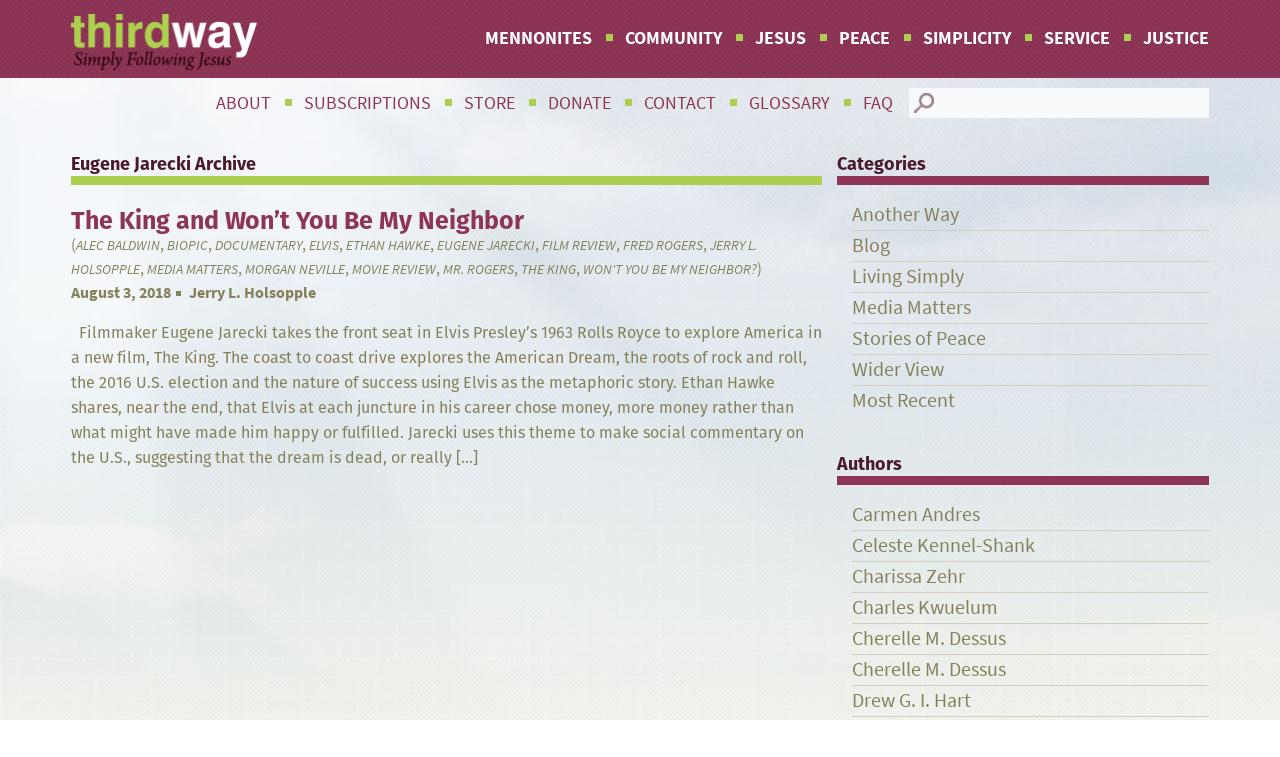

--- FILE ---
content_type: text/html; charset=UTF-8
request_url: https://thirdwaycafe.com/tag/eugene-jarecki/
body_size: 7394
content:
<!doctype html>
<html class="no-js" lang="en">
  
  <head>
    <meta charset="utf-8" />
    <meta name="viewport" content="width=device-width, initial-scale=1, maximum-scale=1, user-scalable=no" />
    
    <link rel="stylesheet" href="https://thirdwaycafe.com/wp-content/themes/thirdway/css/foundation.css" />
	<link rel="stylesheet" href="https://thirdwaycafe.com/wp-content/themes/thirdway/fonts/fontello-cd8dcaa5/css/fontello.css" />
	<link rel="stylesheet" href="https://thirdwaycafe.com/wp-content/themes/thirdway/css/apps.css" />
	<link rel="stylesheet" href="https://thirdwaycafe.com/wp-content/themes/thirdway/slick/slick.css" />
	<link rel="stylesheet" href="https://thirdwaycafe.com/wp-content/themes/thirdway/style.css" />
	
	<link rel="shortcut icon" href="/favicon.ico" type="image/x-icon">
	<link rel="icon" href="/favicon.ico" type="image/x-icon">
	
    <script src="https://thirdwaycafe.com/wp-content/themes/thirdway/js/vendor/modernizr.js"></script>
	
	<script src="//use.typekit.net/znk0ppt.js"></script>
	<script>try{Typekit.load();}catch(e){}</script>
	
	<script>
	  (function(i,s,o,g,r,a,m){i['GoogleAnalyticsObject']=r;i[r]=i[r]||function(){
	  (i[r].q=i[r].q||[]).push(arguments)},i[r].l=1*new Date();a=s.createElement(o),
	  m=s.getElementsByTagName(o)[0];a.async=1;a.src=g;m.parentNode.insertBefore(a,m)
	  })(window,document,'script','//www.google-analytics.com/analytics.js','ga');

	  ga('create', 'UA-2925148-1', 'auto');
	  ga('send', 'pageview');

	</script>
	
	
	
<!-- This site is optimized with the Yoast SEO plugin v6.2 - https://yoa.st/1yg?utm_content=6.2 -->
<title>Eugene Jarecki Archives - Third Way</title>
<link rel="canonical" href="https://thirdwaycafe.com/tag/eugene-jarecki/" />
<meta property="og:locale" content="en_US" />
<meta property="og:type" content="object" />
<meta property="og:title" content="Eugene Jarecki Archives - Third Way" />
<meta property="og:url" content="https://thirdwaycafe.com/tag/eugene-jarecki/" />
<meta property="og:site_name" content="Third Way" />
<script type='application/ld+json'>{"@context":"http:\/\/schema.org","@type":"WebSite","@id":"#website","url":"https:\/\/thirdwaycafe.com\/","name":"Third Way","potentialAction":{"@type":"SearchAction","target":"https:\/\/thirdwaycafe.com\/?s={search_term_string}","query-input":"required name=search_term_string"}}</script>
<!-- / Yoast SEO plugin. -->

<link rel='dns-prefetch' href='//s0.wp.com' />
<link rel='dns-prefetch' href='//s.w.org' />
<link rel="alternate" type="application/rss+xml" title="Third Way &raquo; Eugene Jarecki Tag Feed" href="https://thirdwaycafe.com/tag/eugene-jarecki/feed/" />
		<script type="text/javascript">
			window._wpemojiSettings = {"baseUrl":"https:\/\/s.w.org\/images\/core\/emoji\/11\/72x72\/","ext":".png","svgUrl":"https:\/\/s.w.org\/images\/core\/emoji\/11\/svg\/","svgExt":".svg","source":{"concatemoji":"https:\/\/thirdwaycafe.com\/wp-includes\/js\/wp-emoji-release.min.js?ver=4.9.26"}};
			!function(e,a,t){var n,r,o,i=a.createElement("canvas"),p=i.getContext&&i.getContext("2d");function s(e,t){var a=String.fromCharCode;p.clearRect(0,0,i.width,i.height),p.fillText(a.apply(this,e),0,0);e=i.toDataURL();return p.clearRect(0,0,i.width,i.height),p.fillText(a.apply(this,t),0,0),e===i.toDataURL()}function c(e){var t=a.createElement("script");t.src=e,t.defer=t.type="text/javascript",a.getElementsByTagName("head")[0].appendChild(t)}for(o=Array("flag","emoji"),t.supports={everything:!0,everythingExceptFlag:!0},r=0;r<o.length;r++)t.supports[o[r]]=function(e){if(!p||!p.fillText)return!1;switch(p.textBaseline="top",p.font="600 32px Arial",e){case"flag":return s([55356,56826,55356,56819],[55356,56826,8203,55356,56819])?!1:!s([55356,57332,56128,56423,56128,56418,56128,56421,56128,56430,56128,56423,56128,56447],[55356,57332,8203,56128,56423,8203,56128,56418,8203,56128,56421,8203,56128,56430,8203,56128,56423,8203,56128,56447]);case"emoji":return!s([55358,56760,9792,65039],[55358,56760,8203,9792,65039])}return!1}(o[r]),t.supports.everything=t.supports.everything&&t.supports[o[r]],"flag"!==o[r]&&(t.supports.everythingExceptFlag=t.supports.everythingExceptFlag&&t.supports[o[r]]);t.supports.everythingExceptFlag=t.supports.everythingExceptFlag&&!t.supports.flag,t.DOMReady=!1,t.readyCallback=function(){t.DOMReady=!0},t.supports.everything||(n=function(){t.readyCallback()},a.addEventListener?(a.addEventListener("DOMContentLoaded",n,!1),e.addEventListener("load",n,!1)):(e.attachEvent("onload",n),a.attachEvent("onreadystatechange",function(){"complete"===a.readyState&&t.readyCallback()})),(n=t.source||{}).concatemoji?c(n.concatemoji):n.wpemoji&&n.twemoji&&(c(n.twemoji),c(n.wpemoji)))}(window,document,window._wpemojiSettings);
		</script>
		<style type="text/css">
img.wp-smiley,
img.emoji {
	display: inline !important;
	border: none !important;
	box-shadow: none !important;
	height: 1em !important;
	width: 1em !important;
	margin: 0 .07em !important;
	vertical-align: -0.1em !important;
	background: none !important;
	padding: 0 !important;
}
</style>
<link rel='stylesheet' id='style-maintenance-css'  href='https://thirdwaycafe.com/wp-content/plugins/wp-ultimate-csv-importer/assets/css/style-maintenance.css?ver=4.9.26' type='text/css' media='all' />
<link rel='stylesheet' id='jetpack_css-css'  href='https://thirdwaycafe.com/wp-content/plugins/jetpack/css/jetpack.css?ver=5.7.5' type='text/css' media='all' />
<script type='text/javascript' src='https://thirdwaycafe.com/wp-includes/js/jquery/jquery.js?ver=1.12.4'></script>
<script type='text/javascript' src='https://thirdwaycafe.com/wp-includes/js/jquery/jquery-migrate.min.js?ver=1.4.1'></script>
<link rel='https://api.w.org/' href='https://thirdwaycafe.com/wp-json/' />
<link rel="EditURI" type="application/rsd+xml" title="RSD" href="https://thirdwaycafe.com/xmlrpc.php?rsd" />
<link rel="wlwmanifest" type="application/wlwmanifest+xml" href="https://thirdwaycafe.com/wp-includes/wlwmanifest.xml" /> 
<meta name="generator" content="WordPress 4.9.26" />

<link rel='dns-prefetch' href='//v0.wordpress.com'/>
<style type='text/css'>img#wpstats{display:none}</style>
<style type="text/css"></style>

<style type="text/css">
.synved-social-resolution-single {
display: inline-block;
}
.synved-social-resolution-normal {
display: inline-block;
}
.synved-social-resolution-hidef {
display: none;
}

@media only screen and (min--moz-device-pixel-ratio: 2),
only screen and (-o-min-device-pixel-ratio: 2/1),
only screen and (-webkit-min-device-pixel-ratio: 2),
only screen and (min-device-pixel-ratio: 2),
only screen and (min-resolution: 2dppx),
only screen and (min-resolution: 192dpi) {
	.synved-social-resolution-normal {
	display: none;
	}
	.synved-social-resolution-hidef {
	display: inline-block;
	}
}
</style>
	
  </head>


<body class="archive tag tag-eugene-jarecki tag-968">

<div class="all">
	
	<div class="header-all">
	
	<div class="header-all-bg">
		<div class="row top">
			<div class="logo-container">
				<a href="https://thirdwaycafe.com"><div class="logo">
					
										<h2>Third Way: Mennonite News</h2>
										
				
				
				
				</div></a>
			</div>
			
			<a class="mobile-link"><div class="logo-button"></div></a>
			
			<div class="nav-container">
				<div class="menu-primary-menu-container"><ul id="menu-primary-menu" class="menu"><li id="menu-item-383" class="menu-item menu-item-type-post_type menu-item-object-page menu-item-383"><a href="https://thirdwaycafe.com/mennonites/">Mennonites</a></li>
<li id="menu-item-382" class="menu-item menu-item-type-post_type menu-item-object-page menu-item-382"><a href="https://thirdwaycafe.com/community/">Community</a></li>
<li id="menu-item-381" class="menu-item menu-item-type-post_type menu-item-object-page menu-item-381"><a href="https://thirdwaycafe.com/love-jesus/">Jesus</a></li>
<li id="menu-item-380" class="menu-item menu-item-type-post_type menu-item-object-page menu-item-380"><a href="https://thirdwaycafe.com/prepare-for-peace/">Peace</a></li>
<li id="menu-item-379" class="menu-item menu-item-type-post_type menu-item-object-page menu-item-379"><a href="https://thirdwaycafe.com/live-simply/">Simplicity</a></li>
<li id="menu-item-378" class="menu-item menu-item-type-post_type menu-item-object-page menu-item-378"><a href="https://thirdwaycafe.com/service/">Service</a></li>
<li id="menu-item-377" class="menu-item menu-item-type-post_type menu-item-object-page menu-item-377"><a href="https://thirdwaycafe.com/do-justice/">Justice</a></li>
</ul></div>			</div>
		</div>
		<div class="mobile-nav-container">
			<div class="mobile-nav-container-holder">
				<div class="menu-primary-menu-container"><ul id="menu-primary-menu-1" class="menu"><li class="menu-item menu-item-type-post_type menu-item-object-page menu-item-383"><a href="https://thirdwaycafe.com/mennonites/">Mennonites</a></li>
<li class="menu-item menu-item-type-post_type menu-item-object-page menu-item-382"><a href="https://thirdwaycafe.com/community/">Community</a></li>
<li class="menu-item menu-item-type-post_type menu-item-object-page menu-item-381"><a href="https://thirdwaycafe.com/love-jesus/">Jesus</a></li>
<li class="menu-item menu-item-type-post_type menu-item-object-page menu-item-380"><a href="https://thirdwaycafe.com/prepare-for-peace/">Peace</a></li>
<li class="menu-item menu-item-type-post_type menu-item-object-page menu-item-379"><a href="https://thirdwaycafe.com/live-simply/">Simplicity</a></li>
<li class="menu-item menu-item-type-post_type menu-item-object-page menu-item-378"><a href="https://thirdwaycafe.com/service/">Service</a></li>
<li class="menu-item menu-item-type-post_type menu-item-object-page menu-item-377"><a href="https://thirdwaycafe.com/do-justice/">Justice</a></li>
</ul></div>			
				<div class="menu-sub-menu-container"><ul id="menu-sub-menu" class="menu"><li id="menu-item-525" class="menu-item menu-item-type-post_type menu-item-object-page menu-item-525"><a href="https://thirdwaycafe.com/about/">About</a></li>
<li id="menu-item-8061" class="menu-item menu-item-type-post_type menu-item-object-page menu-item-8061"><a href="https://thirdwaycafe.com/subscriptions/">Subscriptions</a></li>
<li id="menu-item-430" class="menu-item menu-item-type-custom menu-item-object-custom menu-item-430"><a target="_blank" href="http://store.mennomedia.org/">Store</a></li>
<li id="menu-item-429" class="menu-item menu-item-type-custom menu-item-object-custom menu-item-429"><a target="_blank" href="http://www.mpn.net/about/donate.html">Donate</a></li>
<li id="menu-item-524" class="menu-item menu-item-type-post_type menu-item-object-page menu-item-524"><a href="https://thirdwaycafe.com/contact/">Contact</a></li>
<li id="menu-item-1581" class="menu-item menu-item-type-post_type menu-item-object-page menu-item-1581"><a href="https://thirdwaycafe.com/about/glossary/">Glossary</a></li>
<li id="menu-item-1582" class="menu-item menu-item-type-post_type menu-item-object-page menu-item-1582"><a href="https://thirdwaycafe.com/about/faq/">FAQ</a></li>
</ul></div>				
				<div id="toolbar">
					<div class="pre-search"></div>
						<form method="get" id="searchform" action="https://thirdwaycafe.com/">
							<div><input placeholder="Some Fallback Text" type="text" value="" name="s" id="s" />
						
							</div>
						</form>
					
				</div>
			
			</div>
		</div>
	</div>
	
	<div class="row search-holder">
		<div class="search-container">
			
			<div id="toolbar">
				<div class="pre-search"></div>
					<form method="get" id="searchform" action="https://thirdwaycafe.com/">
						<div><input placeholder="Some Fallback Text" type="text" value="" name="s" id="s" />
						
						</div>
					</form>
					
			</div>
			
			<div class="nav-container-sub">
				<div class="menu-sub-menu-container"><ul id="menu-sub-menu-1" class="menu"><li class="menu-item menu-item-type-post_type menu-item-object-page menu-item-525"><a href="https://thirdwaycafe.com/about/">About</a></li>
<li class="menu-item menu-item-type-post_type menu-item-object-page menu-item-8061"><a href="https://thirdwaycafe.com/subscriptions/">Subscriptions</a></li>
<li class="menu-item menu-item-type-custom menu-item-object-custom menu-item-430"><a target="_blank" href="http://store.mennomedia.org/">Store</a></li>
<li class="menu-item menu-item-type-custom menu-item-object-custom menu-item-429"><a target="_blank" href="http://www.mpn.net/about/donate.html">Donate</a></li>
<li class="menu-item menu-item-type-post_type menu-item-object-page menu-item-524"><a href="https://thirdwaycafe.com/contact/">Contact</a></li>
<li class="menu-item menu-item-type-post_type menu-item-object-page menu-item-1581"><a href="https://thirdwaycafe.com/about/glossary/">Glossary</a></li>
<li class="menu-item menu-item-type-post_type menu-item-object-page menu-item-1582"><a href="https://thirdwaycafe.com/about/faq/">FAQ</a></li>
</ul></div>			</div>
			
			
		</div>
	</div>
	
	<!-- <div class="row overflow header">
		<div class="dotted-bg"></div>
	</div> -->
	
	</div><!--end of header-all--><div class="body-all">


<div class="row">

		
	<div class="large-8 columns no-pad-left archive-container" id="content">
			<h3 class='bottom-border'>Eugene Jarecki Archive </h3>			
			
			
		
	    		    <div class="pagination">
				 			<p>
														</p>
			</div>
			
		<div class="archive-holder">
					
		<div class="large-12 columns single-archive main-content-text no-pad">
			 
										
				
				
										<a href="https://thirdwaycafe.com/two-films-two-models/"><h2>The King and Won’t You Be My Neighbor</h2></a>
						
													
						<span class='tags-link'>(<a href="https://thirdwaycafe.com/tag/alec-baldwin/" rel="tag">Alec Baldwin</a>, <a href="https://thirdwaycafe.com/tag/biopic/" rel="tag">biopic</a>, <a href="https://thirdwaycafe.com/tag/documentary/" rel="tag">documentary</a>, <a href="https://thirdwaycafe.com/tag/elvis/" rel="tag">Elvis</a>, <a href="https://thirdwaycafe.com/tag/ethan-hawke/" rel="tag">Ethan Hawke</a>, <a href="https://thirdwaycafe.com/tag/eugene-jarecki/" rel="tag">Eugene Jarecki</a>, <a href="https://thirdwaycafe.com/tag/film-review/" rel="tag">film review</a>, <a href="https://thirdwaycafe.com/tag/fred-rogers/" rel="tag">Fred Rogers</a>, <a href="https://thirdwaycafe.com/tag/jerry-l-holsopple/" rel="tag">Jerry L. Holsopple</a>, <a href="https://thirdwaycafe.com/tag/media-matters/" rel="tag">Media Matters</a>, <a href="https://thirdwaycafe.com/tag/morgan-neville/" rel="tag">Morgan Neville</a>, <a href="https://thirdwaycafe.com/tag/movie-review/" rel="tag">Movie review</a>, <a href="https://thirdwaycafe.com/tag/mr-rogers/" rel="tag">Mr. Rogers</a>, <a href="https://thirdwaycafe.com/tag/the-king/" rel="tag">The King</a>, <a href="https://thirdwaycafe.com/tag/wont-you-be-my-neighbor/" rel="tag">Won't You Be My Neighbor?</a>)</span>						
												
						<div class="sub-text">
							<span>August 3, 2018</span>
							<span>
														
								<a href="https://thirdwaycafe.com/writtenby/jerry-l-holsopple/">Jerry L. Holsopple</a>
															</span>
						</div>
						<div class="large-12 columns no-pad">
							<p>&nbsp; Filmmaker Eugene Jarecki takes the front seat in Elvis Presley’s 1963 Rolls Royce to explore America in a new film, The King. The coast to coast drive explores the American Dream, the roots of rock and roll, the 2016 U.S. election and the nature of success using Elvis as the metaphoric story. Ethan Hawke shares, near the end, that Elvis at each juncture in his career chose money, more money rather than what might have made him happy or fulfilled. Jarecki uses this theme to make social commentary on the U.S., suggesting that the dream is dead, or really [&hellip;]</p>
						</div>
					
				
		</div>
	
					
		</div>
		<div class="large-12 columns">
			
		   		    <div class="pagination">
				 			<p>
														</p>
			</div>
			
		</div>
	
	</div>
	
	
	<div class="large-4 columns no-pad-right archive-sidebar">
				<h3 class="bottom-border">Categories</h3>
<div class="sidebar">
	<div class="menu-sidebar-menu-container">
		<ul id="menu-sidebar-menu">
				<li class="cat-item cat-item-3"><a href="https://thirdwaycafe.com/category/another-way/" >Another Way</a>
</li>
	<li class="cat-item cat-item-1"><a href="https://thirdwaycafe.com/category/blog/" >Blog</a>
</li>
	<li class="cat-item cat-item-9"><a href="https://thirdwaycafe.com/category/living-simply/" >Living Simply</a>
</li>
	<li class="cat-item cat-item-4"><a href="https://thirdwaycafe.com/category/media-matters/" >Media Matters</a>
</li>
	<li class="cat-item cat-item-5"><a href="https://thirdwaycafe.com/category/stories-of-peace/" >Stories of Peace</a>
</li>
	<li class="cat-item cat-item-6"><a href="https://thirdwaycafe.com/category/wider-view/" >Wider View</a>
</li>
			<li><a href="?p=577">Most Recent</a></li>
		</ul>
		
	</div>
</div>

<h3 class="bottom-border">Authors</h3>
<div class="sidebar">
	<div class="menu-sidebar-menu-container">
	
			<ul id="menu-sidebar-menu"><li><a href="https://thirdwaycafe.com/writtenby/carmen-andres/" title="View all post filed under Carmen Andres">Carmen Andres</a></li><li><a href="https://thirdwaycafe.com/writtenby/celeste-kennel-shank/" title="View all post filed under Celeste Kennel-Shank">Celeste Kennel-Shank</a></li><li><a href="https://thirdwaycafe.com/writtenby/charissa-zehr/" title="View all post filed under Charissa Zehr">Charissa Zehr</a></li><li><a href="https://thirdwaycafe.com/writtenby/charles-kwuelum/" title="View all post filed under Charles Kwuelum">Charles Kwuelum</a></li><li><a href="https://thirdwaycafe.com/writtenby/cherelle-m-dessus/" title="View all post filed under Cherelle M. Dessus">Cherelle M. Dessus</a></li><li><a href="https://thirdwaycafe.com/writtenby/cherelle-m-dessus-cherelle-m-dessus/" title="View all post filed under Cherelle M. Dessus">Cherelle M. Dessus</a></li><li><a href="https://thirdwaycafe.com/writtenby/drew-hart/" title="View all post filed under Drew G. I. Hart">Drew G. I. Hart</a></li><li><a href="https://thirdwaycafe.com/writtenby/eliza-mull/" title="View all post filed under Eliza Mull">Eliza Mull</a></li><li><a href="https://thirdwaycafe.com/writtenby/esther-epp-tiessen/" title="View all post filed under Esther Epp-Tiessen">Esther Epp-Tiessen</a></li><li><a href="https://thirdwaycafe.com/writtenby/gordon-houser/" title="View all post filed under Gordon Houser">Gordon Houser</a></li><li><a href="https://thirdwaycafe.com/writtenby/jennifer-wiebe/" title="View all post filed under Jennifer Wiebe">Jennifer Wiebe</a></li><li><a href="https://thirdwaycafe.com/writtenby/jerry-l-holsopple/" title="View all post filed under Jerry L. Holsopple">Jerry L. Holsopple</a></li><li><a href="https://thirdwaycafe.com/writtenby/jodi-nisly-hertzler/" title="View all post filed under Jodi Nisly Hertzler">Jodi Nisly Hertzler</a></li><li><a href="https://thirdwaycafe.com/writtenby/cotignola-pickens/" title="View all post filed under John-Michael Cotignola-Pickens">John-Michael Cotignola-Pickens</a></li><li><a href="https://thirdwaycafe.com/writtenby/joshua-russell/" title="View all post filed under Joshua Russell">Joshua Russell</a></li><li><a href="https://thirdwaycafe.com/writtenby/kate-parsons/" title="View all post filed under Kate Parsons">Kate Parsons</a></li><li><a href="https://thirdwaycafe.com/writtenby/lauree-purcell/" title="View all post filed under Lauree Purcell">Lauree Purcell</a></li><li><a href="https://thirdwaycafe.com/writtenby/matthew-kauffman-smith2/" title="View all post filed under Matthew Kauffman Smith">Matthew Kauffman Smith</a></li><li><a href="https://thirdwaycafe.com/writtenby/melodie-davis2/" title="View all post filed under Melodie Davis">Melodie Davis</a></li><li><a href="https://thirdwaycafe.com/writtenby/michelle-d-sinclair/" title="View all post filed under Michelle D. Sinclair">Michelle D. Sinclair</a></li><li><a href="https://thirdwaycafe.com/writtenby/rachelle-lyndaker-schlabach/" title="View all post filed under Rachelle Lyndaker Schlabach">Rachelle Lyndaker Schlabach</a></li><li><a href="https://thirdwaycafe.com/writtenby/rebekah-sears/" title="View all post filed under Rebekah Sears">Rebekah Sears</a></li><li><a href="https://thirdwaycafe.com/writtenby/sara-ritchie/" title="View all post filed under Sara Ritchie">Sara Ritchie</a></li><li><a href="https://thirdwaycafe.com/writtenby/tammy-alexander/" title="View all post filed under Tammy Alexander">Tammy Alexander</a></li><li><a href="https://thirdwaycafe.com/writtenby/thirdway/" title="View all post filed under Third Way">Third Way</a></li><li><a href="https://thirdwaycafe.com/writtenby/vic-thiessen/" title="View all post filed under Vic Thiessen">Vic Thiessen</a></li>		</ul>
		
	</div>
</div>

<h3 class="bottom-border">Browse by Date</h3>
<div class="sidebar">
	<div class="menu-sidebar-menu-container">
		<ul id="menu-sidebar-menu">
				<li><a href='https://thirdwaycafe.com/2020/'>2020</a>&nbsp;(23)</li>
	<li><a href='https://thirdwaycafe.com/2019/'>2019</a>&nbsp;(49)</li>
	<li><a href='https://thirdwaycafe.com/2018/'>2018</a>&nbsp;(96)</li>
	<li><a href='https://thirdwaycafe.com/2017/'>2017</a>&nbsp;(108)</li>
	<li><a href='https://thirdwaycafe.com/2016/'>2016</a>&nbsp;(150)</li>
	<li><a href='https://thirdwaycafe.com/2015/'>2015</a>&nbsp;(146)</li>
	<li><a href='https://thirdwaycafe.com/2014/'>2014</a>&nbsp;(134)</li>
	<li><a href='https://thirdwaycafe.com/2013/'>2013</a>&nbsp;(11)</li>
	<li><a href='https://thirdwaycafe.com/2012/'>2012</a>&nbsp;(9)</li>
	<li><a href='https://thirdwaycafe.com/2011/'>2011</a>&nbsp;(2)</li>
	<li><a href='https://thirdwaycafe.com/2010/'>2010</a>&nbsp;(1)</li>
	<li><a href='https://thirdwaycafe.com/2009/'>2009</a>&nbsp;(1)</li>
	<li><a href='https://thirdwaycafe.com/2008/'>2008</a>&nbsp;(1)</li>
	<li><a href='https://thirdwaycafe.com/2007/'>2007</a>&nbsp;(1)</li>
	<li><a href='https://thirdwaycafe.com/2006/'>2006</a>&nbsp;(1)</li>
 
		</ul>
		
	</div>
</div>
	
	</div>
	

</div>


</div>	<!--end of body-all-->
 
<div class="footer-all">
	
		
<div class="sponsor-section">

<div class="row has-columns">
	
	
			
			<h3 style="text-align:center;">Proudly Sponsored by:</h3>
		
			<div class="large-2 columns no-pad">
		
				
			
			</div>
		
	   
			<div class="large-10 columns no-pad">
		
		
		
									
				<div class="sponsor-section-platinum">
			
			
			
			
							
			
											
			
					<a href="https://www.MennoniteMission.net" target="_blank"><img src="https://thirdwaycafe.com/wp-content/uploads/MennoniteMissionNetwork_400x150.png" /></a>
			
			
			

						
			
											
			
					<a href="http://www.everence.com/financial-planning?utm_source=thirdway.com&utm_campaign=ThirdWay%202017&utm_medium=referral&utm_content=Footer%20Logo" target="_blank"><img src="https://thirdwaycafe.com/wp-content/uploads/EverenceRGB.png" /></a>
			
			
			

					
		
			</div>
		
					
		
		
		
		
			</div>
	   
	   
			
</div>

	
</div>




	
	

<div class="footer overflow">
	
	
	<div class="row has-columns">
		
		<div class="large-4 columns no-left">
			
			<div class="large-7 columns no-left">
				
				<div class="logo-container footer-area">
					<a href="https://thirdwaycafe.com"><div class="logo"></div></a>
				</div>
				
				<div class="copyright footer-area">
					<p>Copyright &copy; 1998-2026 Third Way Media</p>
					<ul>
						 <li><a href="https://thirdwaycafe.com/?page_id=5697">Privacy Policy</a></li>
				 	</ul>
					<p>Developed by <a href="http://427design.com" target="_blank">427 Design</a></p>
				</div>
				
				<a href="http://427design.com" target="_blank">
					<div class="fourtwoseven footer-area"></div>
				</a>
				
				
			</div>
			
			<div class="large-5 columns">
				
				<div class="nav-sub-menu footer-area">
					
					<div class="menu-sub-menu-container"><ul id="menu-sub-menu-2" class="menu"><li class="menu-item menu-item-type-post_type menu-item-object-page menu-item-525"><a href="https://thirdwaycafe.com/about/">About</a></li>
<li class="menu-item menu-item-type-post_type menu-item-object-page menu-item-8061"><a href="https://thirdwaycafe.com/subscriptions/">Subscriptions</a></li>
<li class="menu-item menu-item-type-custom menu-item-object-custom menu-item-430"><a target="_blank" href="http://store.mennomedia.org/">Store</a></li>
<li class="menu-item menu-item-type-custom menu-item-object-custom menu-item-429"><a target="_blank" href="http://www.mpn.net/about/donate.html">Donate</a></li>
<li class="menu-item menu-item-type-post_type menu-item-object-page menu-item-524"><a href="https://thirdwaycafe.com/contact/">Contact</a></li>
<li class="menu-item menu-item-type-post_type menu-item-object-page menu-item-1581"><a href="https://thirdwaycafe.com/about/glossary/">Glossary</a></li>
<li class="menu-item menu-item-type-post_type menu-item-object-page menu-item-1582"><a href="https://thirdwaycafe.com/about/faq/">FAQ</a></li>
</ul></div>					
					<div class="social-media">
						
						<a href="https://www.facebook.com/pages/Third-Way-Cafe/76335923541" target="_blank"><div class="facebook"></div></a>
						<a href="https://twitter.com/thirdwaywebsite" target="_blank"><div class="twitter"></div></a>
						<a href="https://www.pinterest.com/mennomedia/boards/" target="_blank"><div class="pinterest"></div></a>
						
						
					</div>
					
					
				</div>
				
			</div>
			
			
			
		</div>
		
		<div class="large-8 columns">
			
			
			
			
<div class="large-12 columns scripture-block">
	
	<div class="scripture">
		

	

	
<div>

	<h3>Daily Scripture</h3>
	<h4>September 30, 2019</h4>
	
	
	<div class="scripture-holder">
		<p>Let us behave decently, as in the daytime, not in orgies and drunkenness, not in sexual immorality and debauchery, not in dissension and jealousy. — Romans 13:13 (NIV)</p>
		<!-- <a href="http://www.biblegateway.com/passage/index.php?search=Romans 13:13" target="_blank"><strong>Romans 13:13</strong></a> -->
		<a href="http://www.biblegateway.com/passage/index.php?search=Romans 13:13" target="_blank"><strong>View Scripture</strong></a>
	</div>

</div>
			


	
<div>

	<h3>Daily Scripture</h3>
	<h4>September 29, 2019</h4>
	
	
	<div class="scripture-holder">
		<p>Be careful, or your hearts will be weighed down with dissipation, drunkenness and the anxieties of life, and that day will close on you unexpectedly like a trap. For it will come upon all those who live on the face of the whole earth. Be always on the watch, and pray that you may be able to escape all that is about to happen, and that you may be able to stand before the Son of Man. — Luke 21:34-36 (NIV)</p>
		<!-- <a href="http://www.biblegateway.com/passage/index.php?search=Luke 21:34-36" target="_blank"><strong>Luke 21:34-36</strong></a> -->
		<a href="http://www.biblegateway.com/passage/index.php?search=Luke 21:34-36" target="_blank"><strong>View Scripture</strong></a>
	</div>

</div>
			


	
<div>

	<h3>Daily Scripture</h3>
	<h4>September 28, 2019</h4>
	
	
	<div class="scripture-holder">
		<p>As it was in the days of Noah, so it will be at the coming of the Son of Man. For in the days before the flood, people were eating and drinking, marrying and giving in marriage, up to the day Noah entered the ark, and they knew nothing about what would happen until the flood came and took them all away. That is how it will be at the coming of the Son of Man. — Matthew 24:37-39 (NIV)</p>
		<!-- <a href="http://www.biblegateway.com/passage/index.php?search=Matthew 24:37-39" target="_blank"><strong>Matthew 24:37-39</strong></a> -->
		<a href="http://www.biblegateway.com/passage/index.php?search=Matthew 24:37-39" target="_blank"><strong>View Scripture</strong></a>
	</div>

</div>
			


	
<div>

	<h3>Daily Scripture</h3>
	<h4>September 27, 2019</h4>
	
	
	<div class="scripture-holder">
		<p><span id="en-NIV-30485" class="text 2Pet-1-5">Make every effort to add to your faith goodness; and to goodness, knowledge;</span><span id="en-NIV-30486" class="text 2Pet-1-6"><sup class="versenum"> </sup>and to knowledge, self-control; and to self-control, perseverance; and to perseverance, godliness;</span> <span id="en-NIV-30487" class="text 2Pet-1-7">and to godliness, mutual affection; and to mutual affection, love. — 2 Peter 1:5-7 (NIV)</span></p>
		<!-- <a href="http://www.biblegateway.com/passage/index.php?search=2 Peter 2:3-4" target="_blank"><strong>2 Peter 2:3-4</strong></a> -->
		<a href="http://www.biblegateway.com/passage/index.php?search=2 Peter 2:3-4" target="_blank"><strong>View Scripture</strong></a>
	</div>

</div>
			


	
<div>

	<h3>Daily Scripture</h3>
	<h4>September 26, 2019</h4>
	
	
	<div class="scripture-holder">
		<p>Dear friends, I urge you, as aliens and strangers in the world, to abstain from sinful desires, which war against your soul. Live such good lives among the pagans that, though they accuse you of doing wrong, they may see your good deeds and glorify God on the day he visits us. — 1 Peter 2:11-12 (NIV)</p>
		<!-- <a href="http://www.biblegateway.com/passage/index.php?search=1 Peter 2:11-12" target="_blank"><strong>1 Peter 2:11-12</strong></a> -->
		<a href="http://www.biblegateway.com/passage/index.php?search=1 Peter 2:11-12" target="_blank"><strong>View Scripture</strong></a>
	</div>

</div>
			


	
<div>

	<h3>Daily Scripture</h3>
	<h4>September 25, 2019</h4>
	
	
	<div class="scripture-holder">
		<p>Therefore prepare your minds for action; discipline yourselves; set all your hope on the grace that Jesus Christ will bring you when he is revealed. Like obedient children, do not be conformed to the desires that you formerly had in ignorance. Instead, as he who called you is holy, be holy yourselves in all your conduct; for it is written, “You shall be holy, for I am holy.” — 1 Peter 1:13-16 (NRSV)</p>
		<!-- <a href="http://www.biblegateway.com/passage/index.php?search=1 Peter 1:13-16" target="_blank"><strong>1 Peter 1:13-16</strong></a> -->
		<a href="http://www.biblegateway.com/passage/index.php?search=1 Peter 1:13-16" target="_blank"><strong>View Scripture</strong></a>
	</div>

</div>
			


	
<div>

	<h3>Daily Scripture</h3>
	<h4>September 18, 2019</h4>
	
	
	<div class="scripture-holder">
		<p>It is God’s will that you should be sanctified: that you should avoid sexual immorality; that each of you should learn to control your own body in a way that is holy and honorable, not in passionate lust like the pagans, who do not know God. — 1 Thessalonians 4:3-5 (NIV)</p>
		<!-- <a href="http://www.biblegateway.com/passage/index.php?search=1 Thessalonians 4:3-5" target="_blank"><strong>1 Thessalonians 4:3-5</strong></a> -->
		<a href="http://www.biblegateway.com/passage/index.php?search=1 Thessalonians 4:3-5" target="_blank"><strong>View Scripture</strong></a>
	</div>

</div>
			

	
	
	
	</div>
</div>

			
			
			
		</div>	
		
		
	</div>
	
	<!-- <div class="footer-bg"></div> -->

</div><!--end of footer overflow-->

</div> <!--end of footer-all-->

</div> <!--end of all-->


    <script src="https://thirdwaycafe.com/wp-content/themes/thirdway/js/vendor/jquery.js"></script>
    <script src="https://thirdwaycafe.com/wp-content/themes/thirdway/js/foundation.min.js"></script>
	<script src="https://thirdwaycafe.com/wp-content/themes/thirdway/slick/slick.min.js"></script>
	<script src="https://thirdwaycafe.com/wp-content/themes/thirdway/js/packery.pkgd.min.js"></script>
	
	<script>
      $(document).foundation();
    </script>
	
	<script>
	$(document).ready(function(){
		$('.slider').slick({
		  lazyLoad: 'progressive',
		  autoplay: true,
		  slidesToShow: 1,
  		  arrows: true,
		  slidesToScroll: 1,
  		  dots: true,
		  autoplaySpeed: 6000
		});
	});
	
	</script>
	
	
	<script>
	$(document).ready(function(){
		$('.scripture').slick({
		  autoplay: true,
  		  arrows:true,
		  autoplaySpeed: 3000,
  		  dots: false
		});
	});
	
	</script>
	
	<script>
	
	$(window).ready(function(){
		var titleheight_first = $(".height-call-one").outerHeight();
		var titleheight_second = $(".height-call-two").outerHeight();
		var titleheight_third = $(".height-call-three").outerHeight();
		
		var title_total_one = titleheight_first + 65;
		var title_total_two = titleheight_second + 65;
		var title_total_three = titleheight_third + 65;
		
		$('.height-call-one').parents('.info-container').css( "bottom", - title_total_one );
		$('.height-call-two').parents('.info-container').css( "bottom", - title_total_two );
		$('.height-call-three').parents('.info-container').css( "bottom", - title_total_three );
		
	});
		
	</script>
	
	
	
	<script>
		$('document').ready(function () {
		    $('.share-expand').click(function () {
				$(this).toggleClass('active');
		        $('.share-container').toggleClass('slide-right');
				$('.share-button').toggleClass('active');
	       
		    });
		});
	</script>
		
	<script>
		$('document').ready(function () {
		    $('.mobile-link').click(function () {
				$(this).toggleClass('active');
		        $('.mobile-nav-container').toggleClass('menu_open');
				$('.row.top').toggleClass('menu_open');	 	       
		    });
	   
		});
	</script>

	
	
		<div style="display:none">
	</div>
<script type='text/javascript' src='https://s0.wp.com/wp-content/js/devicepx-jetpack.js?ver=202605'></script>
<script type='text/javascript' src='https://thirdwaycafe.com/wp-includes/js/wp-embed.min.js?ver=4.9.26'></script>
<script type='text/javascript' src='https://stats.wp.com/e-202605.js' async defer></script>
<script type='text/javascript'>
	_stq = window._stq || [];
	_stq.push([ 'view', {v:'ext',j:'1:5.7.5',blog:'90826421',post:'0',tz:'-4',srv:'thirdwaycafe.com'} ]);
	_stq.push([ 'clickTrackerInit', '90826421', '0' ]);
</script>
  </body>
</html>